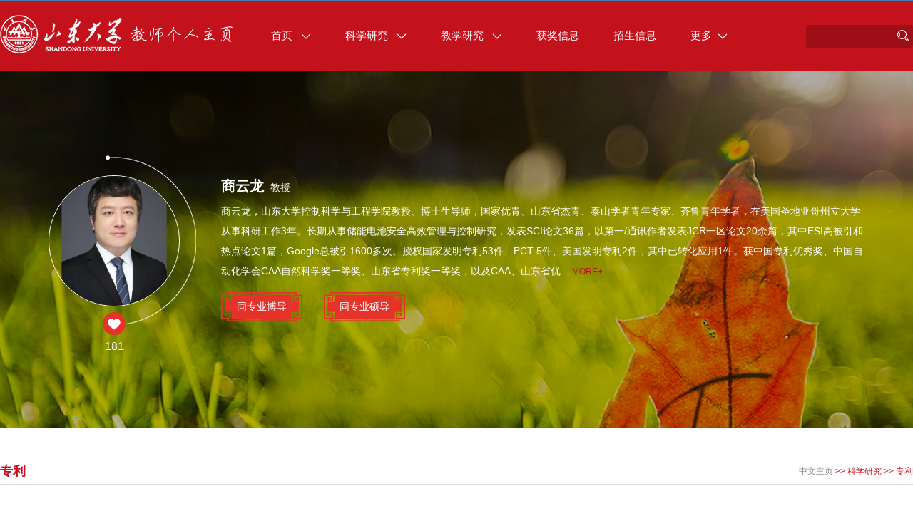

--- FILE ---
content_type: text/html;charset=UTF-8
request_url: https://faculty.sdu.edu.cn/YunlongShang/zh_CN/zlcg/920284/content/73820.htm
body_size: 6028
content:
<!DOCTYPE html>
<html>
<head><meta charset="UTF-8"><meta name="renderer" content="webkit"><meta http-equiv="X-UA-COMPATIBLE" content="IE=edge,chrome=1"/>
    <meta charset="UTF-8">
    <meta http-equiv="X-UA-Compatible" content="IE=edge" />
    <meta name="renderer" content="webkit">
    <title>山东大学教师主页 商云龙   一种基于分数阶技术的自适应动力电池SOC估计方法及系统  中文主页</title><META Name="keywords" Content="商云龙，电动汽车，电池管理系统，均衡，低温加热商云龙,Shang Yunlong" />
<META Name="description" Content="商云龙,Shang Yunlong,山东大学教师主页, 一种考虑初始荷电状态和充放电路径的电池健康状态估计方法及系统商云龙，电动汽车，电池管理系统，均衡，低温加热商云龙,Shang Yunlong" />
<META Name="format-detection" Content="telephone=no" />

    <link rel="stylesheet" type="text/css" href="/zwb1/css/index.Cn.css" />
    
    <script language="javascript" src="/system/resource/js/jquery/jquery-latest.min.js"></script>
    <script src="/zwb1/js/jquery.SuperSlide.js" type="text/javascript" charset="utf-8"></script>
    <script src="/zwb1/js/mthis.js" type="text/javascript" charset="utf-8"></script>
    

    <!-- HTML5 shim and Respond.js IE8 support of HTML5 elements and media queries -->
    <!--[if lt IE 9]>
      <script src="/zwb1/common/js/html5shiv.min.js"></script>
      <script src="/zwb1/common/js/respond.min.js"></script>
    <![endif]-->
<!--Announced by Visual SiteBuilder 9-->
<link rel="stylesheet" type="text/css" href="/zwb1/_sitegray/_sitegray_d.css" />
<script language="javascript" src="/zwb1/_sitegray/_sitegray.js"></script>
<!-- CustomerNO:77656262657232307b78475053545742000500014e55 -->
<link rel="stylesheet" type="text/css" href="/zwb1/common/content.vsb.css" />
<script type="text/javascript" src="/system/resource/js/vsbscreen.min.js" id="_vsbscreen" ></script>
<script type="text/javascript" src="/system/resource/js/counter.js"></script>
<script type="text/javascript">_jsq_(1002,'/common/content.jsp',-1,2120231616)</script>
</head>
<body > 
    
    <div class="mainCont">
        <!--header S-->
        <div class="dft-header">
            <div class="topbar clearfix">

                <!--nav-->
                <div class="navBar clearfix">
                    <div class="logo">







 <a href="https://faculty.sdu.edu.cn"><img src="/_resource/fileshow/VVZVneqmi2Qz" /></a></div>
                    




 <ul class="navbox clearfix" id="MenuBar1" style="width: 698px; ">
        <li > <h3><a href="/YunlongShang/zh_CN/index/920280/list/index.htm">首页 <i class="ico"></i></a></h3>
        <ul class="dropdown dropdown1">
            <li class="item"><h2><a href="/YunlongShang/zh_CN/zdylm/1448244/list/index.htm">学生信息</a></h2></li>
        </ul>
    </li>
    <li > <h3><a href="/YunlongShang/zh_CN/zhym/920281/list/index.htm">科学研究 <i class="ico"></i></a></h3>
        <ul class="dropdown dropdown1">
            <li class="item"><h2><a href="/YunlongShang/zh_CN/yjgk/920282/list/index.htm">研究领域</a></h2></li>
            <li class="item"><h2><a href="/YunlongShang/zh_CN/lwcg/920283/list/index.htm">论文成果</a></h2></li>
            <li class="item"><h2><a href="/YunlongShang/zh_CN/zlcg/920284/list/index.htm">专利</a></h2></li>
            <li class="item"><h2><a href="/YunlongShang/zh_CN/zzcg/920285/list/index.htm">著作成果</a></h2></li>
            <li class="item"><h2><a href="/YunlongShang/zh_CN/kyxm/920286/list/index.htm">科研项目</a></h2></li>
            <li class="item"><h2><a href="/YunlongShang/zh_CN/article/920287/list/index.htm">科研团队</a></h2></li>
        </ul>
    </li>
    <li > <h3><a href="/YunlongShang/zh_CN/zhym/920288/list/index.htm">教学研究 <i class="ico"></i></a></h3>
        <ul class="dropdown dropdown1">
            <li class="item"><h2><a href="/YunlongShang/zh_CN/jxzy/920289/list/index.htm">教学资源</a></h2></li>
            <li class="item"><h2><a href="/YunlongShang/zh_CN/skxx/920290/list/index.htm">授课信息</a></h2></li>
            <li class="item"><h2><a href="/YunlongShang/zh_CN/jxcg/920291/list/index.htm">教学成果</a></h2></li>
        </ul>
    </li>
    <li > <h3><a href="/YunlongShang/zh_CN/hjxx/920292/list/index.htm">获奖信息 </a></h3>
    </li>
    <li > <h3><a href="/YunlongShang/zh_CN/zsxx/920293/list/index.htm">招生信息 </a></h3>
    </li>
    <li > <h3><a href="/YunlongShang/zh_CN/xsxx/920294/list/index.htm">学生信息 </a></h3>
    </li>
    <li > <h3><a href="/YunlongShang/zh_CN/img/920295/list/index.htm">我的相册 </a></h3>
    </li>
    <li > <h3><a href="/YunlongShang/zh_CN/article/920296/list/index.htm">教师博客 </a></h3>
    </li>

    <li id="MenuBar2"><h3><a href="#">更多<i class="ico"></i></a></h3>
        <ul class="dropdown dropdown1" id="MenuBar3">       
        </ul>
    </li>
</ul>


<script type="text/javascript">
jQuery(document).ready(function(){
    
    var allliwidth = 0;
    var othernavary = new Array();
    var MenuBar3 = jQuery("#MenuBar3");
    var MenuBar1 = jQuery("#MenuBar1");
    var navliobjlist =  jQuery("#MenuBar1 > li");
    var totalwidth = jQuery("#MenuBar1").width()-navliobjlist.last().width();

    for(var i=0;i<navliobjlist.length-1;i++)
    {
        var liobj = navliobjlist.get(i);
        if(liobj)
        {
            var jliobj = jQuery(liobj);
            var liwidth = jliobj.width();
            allliwidth+=liwidth;
            if(allliwidth>=totalwidth && (i!=navliobjlist.length-1))
            {
                var templiobj = jliobj[0];      
                othernavary.push(templiobj);
                MenuBar1[0].removeChild(jliobj[0]);
            }
        }
    }
//能够显示全部的导航
    if(allliwidth<totalwidth)
    {
         jQuery("#MenuBar2").css("display","none");
    }
    else
    {
  var newinput = "";
 var MenuBar2obj = jQuery("#MenuBar3");
 var link = "";
    for(var i=0;i<othernavary.length;i++)
    {
        var tempotherli = jQuery(othernavary[i]); 
     
        tempotherli.removeClass("on");
    tempotherli.addClass("item");
    link = tempotherli.find("h3").html();
    tempotherli.prepend("<h2>"+ link +"</h2>");
    tempotherli.find("h3").remove();
    tempotherli.find("i").remove();
    link = "";
    tempotherli.find("ul").removeClass("dropdown dropdown1");
    tempotherli.find("ul").addClass("dropdown dropdown2");
    tempotherli.find("ul > li").removeClass("item");

        MenuBar2obj.append(tempotherli);
        
    }
    
}
jQuery("#MenuBar1").css("visibility", "visible");

});
</script> 
                    <div class="user-opr clearfix">
                         <script language="javascript" src="/system/resource/tsites/com/search/tsitesearch.js"></script><script language="javascript" src="/system/resource/js/base64.js"></script><script> var current_language = "zh_CN";</script><div class="srhbox">
<form action="/YunlongShang/zh_CN/search/920284/search/result.htm" method="post" id="searchform152689" style="display:inline" onsubmit="return (new TsiteSearch()).checkSearch('searchform152689','keyWord_temp');">
    <input type="hidden" name="tsites_search_content" id="tsites_search_content" value='' /><input type="hidden" name="_tsites_search_current_language_" id="_tsites_search_current_language_" value='zh_CN' />
    <input type="text" class="txt" name="keyWord_temp" id="keyWord_temp" value="" />
        
    <input type="submit" value="" class="btn">
</form>
</div>

                    </div>

                </div>


                
            </div>

        </div>      
        <!--header E-->
        
        <!--获奖信息内容-->
        <div class="dft-main clearfix">
            
            <div class="banner">
                <div class="wrap">
                    <div class="infoblock clearfix">
                        
                        <div class="user-photo">
                            





 <script language="javascript" src="/system/resource/tsites/imagescale.js"></script><script type="text/javascript">  jQuery(document).ready(function(){  var u3_u3 = new ImageScale("u3",180,180,true,true);u3_u3.addimg("","","","28222"); }); </script><div class="photos">
    <span><img src="/_resource/fileshow/uMna6rVFfYBv?randomid=1766409770387" /></span>
</div>

                            

                             <script language="javascript" src="/system/resource/tsites/TsitesPraiseUtil.js"></script><script> var _tsites_com_view_mode_type_=8;</script><script> var _TsitesPraiseUtil_u4= new TsitesPraiseUtil();_TsitesPraiseUtil_u4.setParam({'nodeid':'_parise_obj_u4','iscanclickidobj':'iscanclick_parise_obj_u4','pdtype':'0','imageid':'_parise_imgobj_u4','apptype':'teacher','basenum':'0','uid':'28222','homepageid':55283,'limttype':'allpage','limithour':24,'contentid':73820});</script><div class="dianzan" id="_parise_imgobj_u4" style="cursor:pointer;">
                                <span id="_parise_obj_u4"></span>
                            </div>
                                              
                        </div>
                        
                        <div class="user-msg">
                             <script> var _tsites_com_view_mode_type_=8;</script><script language="javascript" src="/system/resource/tsites/tsitesencrypt.js"></script><div class="name"><strong>商云龙</strong>教授</div>
                            <div class="bd">
                                






 <div class="item">
        <p>商云龙，山东大学控制科学与工程学院教授、博士生导师，国家优青、山东省杰青、泰山学者青年专家、齐鲁青年学者，在美国圣地亚哥州立大学从事科研工作3年。长期从事储能电池安全高效管理与控制研究，发表SCI论文36篇，以第一/通讯作者发表JCR一区论文20余篇，其中ESI高被引和热点论文1篇，Google总被引1600多次。授权国家发明专利53件、PCT 5件、美国发明专利2件，其中已转化应用1件。获中国专利优秀奖、中国自动化学会CAA自然科学奖一等奖、山东省专利奖一等奖，以及CAA、山东省优...

        <a href="/YunlongShang/zh_CN/more/920284/jsjjgd/index.htm">More+</a></p>
    
</div>



                            </div>
                            




 <div class="boshuo">
    <a href="/YunlongShang/zh_CN/tzybd/920284/list/index.htm">同专业博导</a>
        <a href="/YunlongShang/zh_CN/tzysd/920284/list/index.htm">同专业硕导</a>
</div>


                        </div>
                        
                    </div>
                </div>
            </div>
  
        
            
            <div class="in-block">
                <div class="in-title clearfix">
            





 <h2>专利</h2>
            





 <div class="loacl"> 
                    
                <a href="/YunlongShang/zh_CN/index.htm"  style="color: #898989;font-size: 12px;">中文主页</a>
               

                >>
            
                <a href="/YunlongShang/zh_CN/zhym/920281/list/index.htm"  style="color: #c4121d;font-size: 12px;">科学研究</a>

                >>
            
                <a href="/YunlongShang/zh_CN/zlcg/920284/list/index.htm"  style="color: #c4121d;font-size: 12px;">专利</a>

</div>

        </div>  
                <div class="arc-cont"><script language="javascript" src="/system/resource/tsites/tsitesclick.js"></script><script> var _tsites_com_view_mode_type_=8;</script><script type='text/javascript'>window.addEventListener('load',function(){
(new TsitesClickUtil()).updateAndGetClick('zlcg_u10_E385EE10B643476F80FED0C4BC9DAAB4','0','28222','zlcg','zh_CN','E385EE10B643476F80FED0C4BC9DAAB4','9883D73903D34771820230FAE2160656')});</script><script language="javascript" src="/system/resource/tsites/tsitesdownloadclick.js"></script><script type='text/javascript' defer=true>(new TsitesDownloadClickUtil()).getDownloadClicks('u10','zlcgfj',' ')</script> <div class="title">
    <h2>一种考虑初始荷电状态和充放电路径的电池健康状态估计方法及系统</h2>
    <div class="line"></div>
    <div class="ot"><span>发布时间：2022-08-12</span>| <span>点击次数：<span id="zlcg_u10_E385EE10B643476F80FED0C4BC9DAAB4"></span></span></div>
</div>

<div class="content">
    
    <p>专利名称：一种考虑初始荷电状态和充放电路径的电池健康状态估计方法及系统</p>
    <p>所属单位：控制科学与工程学院</p>
    <p>专利类型：发明</p>
    <p>申请号：202111176901.2</p>
    <p>发明人数：4</p>
    <p>是否职务专利：否</p>
    <p>申请日期：2021-10-09</p>
    <p>公开日期：2022-07-08</p>
    <p>授权日期：2022-07-08</p>
    <p>发布时间：2022-08-12</p>
    
</div>







<div class="prevnextpg">
    <dl class="clearfix">
        <dt>上一条：</dt>
        <dd><a href="/YunlongShang/zh_CN/zlcg/920284/content/76218.htm#zlcg">储能电池健康状态智能管控方法及系统</a></dd>
    </dl>
    <dl class="clearfix">
        <dt>下一条：</dt>
        <dd><a href="/YunlongShang/zh_CN/zlcg/920284/content/73768.htm#zlcg">一种基于相关性的动力电池组故障诊断方法及系统</a></dd>
    </dl>
</div>
</div>
            </div>
        </div>
        
        
    </div>
    <!--footer S-->
    <div class="footer">
        <div class="wrap clearfix">
            <div class="foot-left">
                




  <p>版权所有 &nbsp; ©山东大学　地址：中国山东省济南市山大南路27号　邮编：250100　<BR>查号台：（86）-0531-88395114<BR>值班电话：（86）-0531-88364731　建设维护：山东大学信息化工作办公室 　　<br /></p>
                






 <script type='text/javascript'>jQuery(document).ready(function(){(new TsitesClickUtil()).getHomepageClickByType(document.getElementById('u12_click'),0,10,'teacher','28222','55283');})</script><p style="float: left; margin-right: 12px">访问量： <span id="u12_click"></span> 次</p>
                







 <script language="javascript" src="/system/resource/tsites/latestupdatetime.js"></script><script>(new TsitesLatestUpdate()).getHomepageLatestUpdateTime('u13_latestupdatetime_year','u13_latestupdatetime_month','u13_latestupdatetime_day','188504','28222','55283',0,false,2120231616,'zh_CN');</script><script>(new TsitesLatestUpdate()).getTeacherHomepageOpenTime('u13_opentime_year','u13_opentime_month','u13_opentime_day','188504','28222','55283',0,false,2120231616,'zh_CN');</script><p style="float: left; margin-right: 12px">开通时间：<span id="u13_opentime_year"></span>-<span id="u13_opentime_month"></span>-<span id="u13_opentime_day"></span>
</p>
                







 <script>(new TsitesLatestUpdate()).getHomepageLatestUpdateTime('u14_latestupdatetime_year','u14_latestupdatetime_month','u14_latestupdatetime_day','188502','28222','55283',0,false,2120231616,'zh_CN');</script><script>(new TsitesLatestUpdate()).getTeacherHomepageOpenTime('u14_opentime_year','u14_opentime_month','u14_opentime_day','188502','28222','55283',0,false,2120231616,'zh_CN');</script><p style="float: left; margin-right: 12px">最后更新时间：<span id="u14_latestupdatetime_year"></span>-<span id="u14_latestupdatetime_month"></span>-<span id="u14_latestupdatetime_day"></span> </p>
            </div>

            






 <!-- 下面这个div是二维码容器,ID不能变-->
<div id="outputu15" class="qrcode"></div>
<!-- 下面是生成二维码调用的JS，不要动-->

<script src="/system/resource/qrcode/js/jquery.qrcode.js"></script>
<script src="/system/resource/qrcode/js/qrcode.js"></script>

<script>
var codeInfo = "" ==""? window.location.href:"";

jQuery(function(){
    jQuery('#outputu15').qrcode({
        text:codeInfo,
        render: !!document.createElement('canvas').getContext?"canvas":"table",//设置渲染方式  
        width: 100,     //设置宽度  
        height: 100,     //设置高度  
        correctLevel: 2,//纠错等级  
        background: "#ffffff",//背景颜色  
        foreground: "#000000",//前景颜色  
        logo:""//图像logo
    });
})
</script>



        </div>
    </div>
    <div class="link">
        <p>&nbsp;&nbsp;







 <script> var _tsites_com_view_mode_type_=8;</script>    <a href="https://faculty.sdu.edu.cn/YunlongShang/en/index.htm">English</a>
    
&nbsp;&nbsp; |&nbsp;&nbsp;		<a href="javascript:void(0);" title="手机版" onclick="_vsb_multiscreen.setDevice('mobile')" style="color: #becfe5;">手机版</a>
&nbsp;&nbsp;|&nbsp;&nbsp;







 <script> var _tsites_com_view_mode_type_=8;</script><a href="https://faculty-cms.sdu.edu.cn/system/login/cas"  target=_blank title="登录" >登录</a>&nbsp;&nbsp;|&nbsp;&nbsp;
<a href="https://www.sdu.edu.cn/"  target=_blank title="山东大学" >山东大学</a>

&nbsp;&nbsp;</p>
    </div>
    <!--footer E-->

<script type="text/javascript">
    $(function(){
        $(".user-msg").slide({trigger:"click",titCell:".hd ul",mainCell:".bd",autoPage:true});
        $(".tmenber").slide({titCell:".hd ul",mainCell:".bd ul",autoPage:true,effect:"left",vis:5,pnLoop:false});
        $(".Rshprojects").slide({trigger:"click",titCell:".hd a",mainCell:".bd"});
        
    })
</script>

</body>
</html>


--- FILE ---
content_type: text/html;charset=UTF-8
request_url: https://faculty.sdu.edu.cn/system/resource/tsites/praise.jsp
body_size: 14
content:
{"praise":181}

--- FILE ---
content_type: text/html;charset=UTF-8
request_url: https://faculty.sdu.edu.cn/system/resource/tsites/latestupdatetime.jsp
body_size: 82
content:
{"lastedtime":"2023-09-24 14:47:25","year":"2023","month":"9","day":"24"}

--- FILE ---
content_type: text/html;charset=UTF-8
request_url: https://faculty.sdu.edu.cn/system/resource/tsites/latestupdatetime.jsp
body_size: 81
content:
{"opendate":"2019-05-13 13:32:50","year":"2019","month":"5","day":"13"}

--- FILE ---
content_type: text/html;charset=UTF-8
request_url: https://faculty.sdu.edu.cn/system/resource/tsites/latestupdatetime.jsp
body_size: 82
content:
{"lastedtime":"2023-09-24 14:47:25","year":"2023","month":"9","day":"24"}

--- FILE ---
content_type: text/html;charset=UTF-8
request_url: https://faculty.sdu.edu.cn/system/resource/tsites/latestupdatetime.jsp
body_size: 81
content:
{"opendate":"2019-05-13 13:32:50","year":"2019","month":"5","day":"13"}

--- FILE ---
content_type: text/html;charset=UTF-8
request_url: https://faculty.sdu.edu.cn/system/resource/tsites/click.jsp
body_size: 22
content:
{"click":"0000058730"}

--- FILE ---
content_type: text/html;charset=UTF-8
request_url: https://faculty.sdu.edu.cn/system/resource/tsites/click.jsp
body_size: 26
content:
{"click":112,"dayclick":1}

--- FILE ---
content_type: text/css
request_url: https://faculty.sdu.edu.cn/zwb1/common/content.vsb.css
body_size: 278
content:
.tplist li {
    width: calc(22%);
    margin: 10px 1.5%;
    float: left;
    vertical-align: top;}

.tplist li a {
    display: block;}

.tplist li a .pic_p {
    display: block;
    background: rgb(245, 245, 245);
    padding-top: 66.7%;
    position: relative;
    overflow: hidden;}

.tplist li a .pic_p img {
    max-width: 100%;
    max-height: 100%;
    position: absolute;
    left: 50%;
    top: 50%;
    transform: translateX(-50%) translateY(-50%);
    transition: all 0.3s ease 0s;}


--- FILE ---
content_type: application/javascript
request_url: https://faculty.sdu.edu.cn/zwb1/js/mthis.js
body_size: 433
content:
$(function(){
	
	$('.navbox li').hover(function(){
		$(this).children('ul').stop().slideDown();
		$(this).addClass('active');		
	},function(){
		$(this).children('ul').stop().slideUp();
		$(this).removeClass('active');
	});
	
	
	$('.lagcg').hover(function(){
		$(this).children('.cgbox').fadeIn();		
	},function(){
		$(this).children('.cgbox').fadeOut();	
	});
	
	
	$('.shwork .shworklist').hover(function(){
		$(this).addClass('active');		
	},function(){
		$(this).removeClass('active');
	});
	

	//选择
	$('[name="nice-select"]').click(function(e){
	    $('[name="nice-select"]').find('ul').hide();
	    $(this).addClass('on');
	    $(this).find('ul').show();
		e.stopPropagation();
	});
	$('[name="nice-select"] li').hover(function(e){
		$(this).toggleClass('on');
		e.stopPropagation();
	});
	$('[name="nice-select"] li').click(function(e){
		var val = $(this).text();
		$(this).parents('[name="nice-select"]').find('input').val(val);
		$('[name="nice-select"] ul').hide();
		$('[name="nice-select"]').removeClass('on');
		e.stopPropagation();
	});
	$(document).click(function(){
		$('[name="nice-select"] ul').hide();
	});
	
	$('.user-opr .item').on({
		'mouseover':function(){
			$(this).children('.dropdown').stop().slideDown();
			$(this).addClass('active');
		},
		'mouseout':function(){
			$(this).children('.dropdown').stop().slideUp();
			$(this).removeClass('active');
		}
	});

	
	
	
	
	
	
})


--- FILE ---
content_type: application/javascript
request_url: https://faculty.sdu.edu.cn/system/resource/js/counter.js
body_size: 2344
content:
function getOS() {  //判断所处操作系统
    var sUserAgent = navigator.userAgent.toLowerCase();
    var isWin = (navigator.platform == 'Win32') || (navigator.platform == 'Win64') || (navigator.platform == 'wow64');
    var isMac = (navigator.platform == 'Mac68K') || (navigator.platform == 'MacPPC') || (navigator.platform == 'Macintosh') || (navigator.platform == 'MacIntel');
    if (isMac) return "Mac";
    var isUnix = (navigator.platform == 'X11') && !isWin && !isMac;
    if (isUnix) return "Unix";
    var isLinux = (String(navigator.platform).indexOf("Linux") > -1);
    var bIsAndroid = sUserAgent.toLowerCase().match(/android/i) == "android";
    if (isLinux) {
        if (bIsAndroid) return "Android";
        else return "Linux";
    }
    if (isWin) {

        var isWin2K = sUserAgent.indexOf("Windows nt 5.0") > -1 || sUserAgent.indexOf("Windows NT 5.0") > -1 || sUserAgent.indexOf("Windows 2000") > -1;
        if (isWin2K) return "Win2000";
        var isWinXP = sUserAgent.indexOf("Windows nt 5.1") > -1 || sUserAgent.indexOf("Windows NT 5.1") > -1 || sUserAgent.indexOf("Windows XP") > -1 ||
            sUserAgent.indexOf("Windows XP") > -1;
        if (isWinXP) return "WinXP";
        var isWin2003 = sUserAgent.indexOf("Windows nt 5.2") > -1 || sUserAgent.indexOf("Windows NT 5.2") > -1 || sUserAgent.indexOf("Windows 2003") > -1;
        if (isWin2003) return "Win2003";
        var isWinVista = sUserAgent.indexOf("Windows nt 6.0") > -1 || sUserAgent.indexOf("Windows NT 6.0") > -1 || sUserAgent.indexOf("Windows Vista") > -1;
        if (isWinVista) return "WinVista";
        var isWin7 = sUserAgent.indexOf("Windows nt 6.1") > -1 || sUserAgent.indexOf("Windows 7") > -1 || sUserAgent.indexOf("Windows NT 6.1") > -1;
        if (isWin7) return "Win7";
        var isWin8 = sUserAgent.indexOf("windows nt 6.2") > -1 || sUserAgent.indexOf("windows NT 6.2") > -1 || sUserAgent.indexOf("Windows 8") > -1;
        if (isWin8) return "Win8";
        var isWin10 = sUserAgent.indexOf("windows nt 10.0") > -1 || sUserAgent.indexOf("windows NT 10.0") > -1 || sUserAgent.indexOf("Windows 10") > -1;
        if (isWin10) return "Win10";
    }
    return "其他";
}

function getDigits() { //判断当前操作系统的版本号
    var sUserAgent = navigator.userAgent.toLowerCase();
    var is64 = sUserAgent.indexOf("win64") > -1 || sUserAgent.indexOf("wow64") > -1;
    if (is64) {
        return "64位";
    } else {
        return "32位";
    }
}

function getBrowser() {  // 获取浏览器名
    var rMsie = /(msie\s|trident\/7)([\w\.]+)/;
    var rTrident = /(trident)\/([\w.]+)/;
    var rEdge = /(chrome)\/([\w.]+)/;//IE

    var rFirefox = /(firefox)\/([\w.]+)/;  //火狐
    var rOpera = /(opera).+version\/([\w.]+)/;  //旧Opera
    var rNewOpera = /(opr)\/(.+)/;  //新Opera 基于谷歌
    var rChrome = /(chrome)\/([\w.]+)/; //谷歌
    var rUC = /(chrome)\/([\w.]+)/;//UC
    var rMaxthon = /(chrome)\/([\w.]+)/;//遨游
    var r2345 = /(chrome)\/([\w.]+)/;//2345
    var rQQ = /(chrome)\/([\w.]+)/;//QQ
    var rSafari = /version\/([\w.]+).*(safari)/;

    var ua = navigator.userAgent.toLowerCase();


    var matchBS, matchBS2;

    //IE 低版
    matchBS = rMsie.exec(ua);
    if (matchBS != null) {
        matchBS2 = rTrident.exec(ua);
        if (matchBS2 != null) {
            switch (matchBS2[2]) {
                case "4.0":
                    return {
                        browser:
                            "Microsoft IE",
                        version: "IE: 8"  //内核版本号
                    };
                    break;
                case "5.0":
                    return {
                        browser:
                            "Microsoft IE",
                        version: "IE: 9"
                    };
                    break;
                case "6.0":
                    return {
                        browser:
                            "Microsoft IE",
                        version: "IE: 10"
                    };
                    break;
                case "7.0":
                    return {
                        browser:
                            "Microsoft IE",
                        version: "IE: 11"
                    };
                    break;
                default:
                    return {
                        browser:
                            "Microsoft IE",
                        version: "Undefined"
                    };
            }
        } else {
            return {
                browser: "Microsoft IE",
                version: "IE:" + matchBS[2] || "0"
            };
        }
    }
    //IE最新版
    matchBS = rEdge.exec(ua);
    if ((matchBS != null) && (!(window.attachEvent))) {
        return {
            browser: "Microsoft Edge",
            version: "Chrome/" + matchBS[2] || "0"
        };
    }
    //UC浏览器
    matchBS = rUC.exec(ua);
    if ((matchBS != null) && (!(window.attachEvent))) {
        return {
            browser: "UC",
            version: "Chrome/" + matchBS[2] || "0"
        };
    }
    //火狐浏览器
    matchBS = rFirefox.exec(ua);
    if ((matchBS != null) && (!(window.attachEvent))) {
        return {
            browser: "火狐",
            version: "Firefox/" + matchBS[2] || "0"
        };
    }
    //Oper浏览器
    matchBS = rOpera.exec(ua);
    if ((matchBS != null) && (!(window.attachEvent))) {
        return {
            browser: "Opera",
            version: "Chrome/" + matchBS[2] || "0"
        };
    }
    //遨游
    matchBS = rMaxthon.exec(ua);
    if ((matchBS != null) && (!(window.attachEvent))) {
        return {
            browser: "遨游",
            version: "Chrome/" + matchBS[2] || "0"
        };
    }
    //2345浏览器
    matchBS = r2345.exec(ua);
    if ((matchBS != null) && (!(window.attachEvent))) {
        return {
            browser: "2345",
            version: "Chrome/ " + matchBS[2] || "0"
        };
    }
    //QQ浏览器
    matchBS = rQQ.exec(ua);
    if ((matchBS != null) && (!(window.attachEvent))) {
        return {
            browser: "QQ",
            version: "Chrome/" + matchBS[2] || "0"
        };
    }
    //Safari（苹果）浏览器
    matchBS = rSafari.exec(ua);
    if ((matchBS != null) && (!(window.attachEvent)) && (!(window.chrome)) && (!(window.opera))) {
        return {
            browser: "Safari",
            version: "Safari/" + matchBS[1] || "0"
        };
    }
    //谷歌浏览器
    matchBS = rChrome.exec(ua);
    if ((matchBS != null) && (!(window.attachEvent))) {
        matchBS2 = rNewOpera.exec(ua);
        if (matchBS2 == null) {
            return {
                browser: "谷歌",
                version: "Chrome/" + matchBS[2] || "0"
            };
        } else {
            return {
                browser: "Opera",
                version: "opr/" + matchBS2[2] || "0"
            };
        }
    }
    return {
        browser: "未知浏览器",
        version: "未知操作系统"
    };
}
function    _tsites_updateVisit_() {
	var pathname = window.location.pathname;
    var hosts= window.location.host;
    var browser = getBrowser().browser || "未知浏览器";
    var OS = getOS() + " " + getDigits() || "未知操作系统";
    var clickimg = new Image();
    var vp = "";
    try{
        if(undefined != visite_record_collect_params && visite_record_collect_params.length>0){
            vp = visite_record_collect_params;
        }
    }catch (e){
    }
    clickimg.src = "/system/resource/tsites/click.jsp?lc="+encodeURIComponent(pathname)+"&hosts="+encodeURIComponent(hosts)+"&ac=updateVisit&vp="+encodeURIComponent(vp)+"&os="+encodeURIComponent(OS)+"&bs="+encodeURIComponent(browser);
}
var _jsq_image = new Image();
function _jsq_encode(){_keyStr="ABCDEFGHIJKLMNOPQRSTUVWXYZabcdefghijklmnopqrstuvwxyz0123456789+/=";this.encode=function(a){if(a==null||a==undefined||a=="")return"";var b=new Array();var c,chr2,chr3;var d,enc2,enc3,enc4;var i=0;a=_utf8_encode(a);while(i<a.length){c=a[i++];chr2=a[i++];chr3=a[i++];d=c>>2;enc2=((c&3)<<4)|(chr2>>4);enc3=((chr2&15)<<2)|(chr3>>6);enc4=chr3&63;if(isNaN(chr2)){enc3=enc4=64}else if(isNaN(chr3)){enc4=64}b.push(_keyStr.charAt(d)+_keyStr.charAt(enc2)+_keyStr.charAt(enc3)+_keyStr.charAt(enc4))}return escape(b.join(''))};_utf8_encode=function(a){a=a.replace(/\r\n/g,"\n");var b=new Array();var d=0;for(var n=0;n<a.length;n++){var c=a.charCodeAt(n);if(c<128){b[d++]=c}else if((c>127)&&(c<2048)){b[d++]=(c>>6)|192;b[d++]=(c&63)|128}else{b[d++]=(c>>12)|224;b[d++]=((c>>6)&63)|128;b[d++]=(c&63)|128}}return b}}
function _jsq_(treeid, pagename, newsid, owner)
{
    if(window.top != window)
        return;
      _tsites_updateVisit_();   
        
    var c = navigator.appName=='Netscape'?screen.pixelDepth:screen.colorDepth;
    var e = new _jsq_encode();
    var r = '&e=1&w='+screen.width + '&h='+ screen.height+'&treeid='+treeid+'&refer='+e.encode(document.referrer)+ '&pagename='+e.encode(pagename)+'&newsid='+newsid;
    _jsq_image.src = "/system/resource/code/datainput.jsp?owner="+owner+ r;
}




